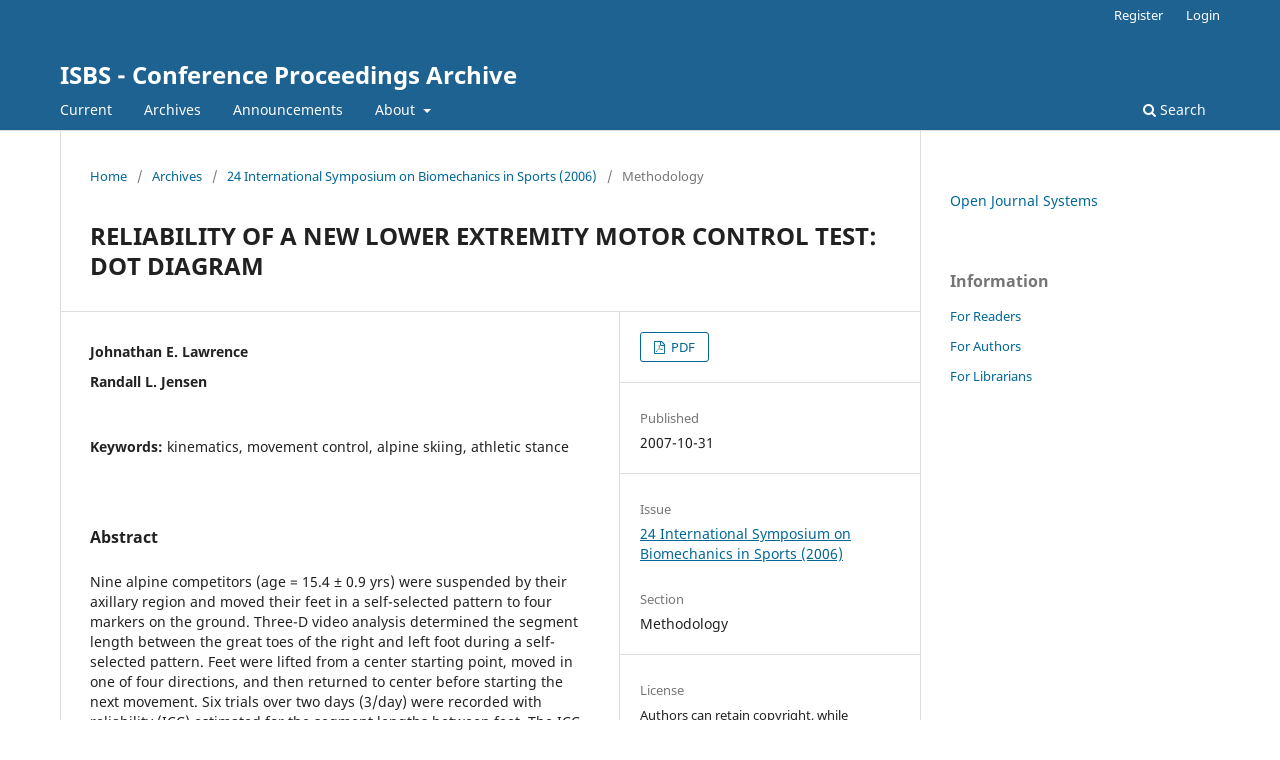

--- FILE ---
content_type: text/html; charset=utf-8
request_url: https://ojs.ub.uni-konstanz.de/cpa/article/view/208
body_size: 3366
content:
<!DOCTYPE html>
<html lang="en-US" xml:lang="en-US">
<head>
	<meta charset="utf-8">
	<meta name="viewport" content="width=device-width, initial-scale=1.0">
	<title>
		RELIABILITY OF A NEW LOWER EXTREMITY MOTOR CONTROL TEST: DOT DIAGRAM
							| ISBS - Conference Proceedings Archive
			</title>

	
<meta name="generator" content="Open Journal Systems 3.3.0.21" />
<link rel="schema.DC" href="http://purl.org/dc/elements/1.1/" />
<meta name="DC.Creator.PersonalName" content="Johnathan E. Lawrence"/>
<meta name="DC.Creator.PersonalName" content="Randall L. Jensen"/>
<meta name="DC.Date.created" scheme="ISO8601" content="2007-10-31"/>
<meta name="DC.Date.dateSubmitted" scheme="ISO8601" content="2007-10-31"/>
<meta name="DC.Date.issued" scheme="ISO8601" content="2007-12-05"/>
<meta name="DC.Date.modified" scheme="ISO8601" content="2008-01-13"/>
<meta name="DC.Description" xml:lang="en" content="Nine alpine competitors (age = 15.4 ± 0.9 yrs) were suspended by their axillary region and moved their feet in a self-selected pattern to four markers on the ground. Three-D video analysis determined the segment length between the great toes of the right and left foot during a self-selected pattern. Feet were lifted from a center starting point, moved in one of four directions, and then returned to center before starting the next movement. Six trials over two days (3/day) were recorded with reliability (ICC) estimated for the segment lengths between feet. The ICC (p &lt; 0.05) values for the trial duration, maximum, minimum, and average segment lengths were R = .976, .731, .916, and .951, respectively. The test was found to be reliable, although limited subjects were tested. We suggest the test should be pursued to indicate validity of lower extremity motor control to sport performance."/>
<meta name="DC.Format" scheme="IMT" content="application/pdf"/>
<meta name="DC.Identifier" content="208"/>
<meta name="DC.Identifier.URI" content="https://ojs.ub.uni-konstanz.de/cpa/article/view/208"/>
<meta name="DC.Language" scheme="ISO639-1" content="en"/>
<meta name="DC.Rights" content="Copyright (c) 2015 ISBS - Conference Proceedings Archive"/>
<meta name="DC.Rights" content=""/>
<meta name="DC.Source" content="ISBS - Conference Proceedings Archive"/>
<meta name="DC.Source.ISSN" content="1999-4168"/>
<meta name="DC.Source.URI" content="https://ojs.ub.uni-konstanz.de/cpa"/>
<meta name="DC.Subject" xml:lang="en" content="kinematics"/>
<meta name="DC.Subject" xml:lang="en" content="movement control"/>
<meta name="DC.Subject" xml:lang="en" content="alpine skiing"/>
<meta name="DC.Subject" xml:lang="en" content="athletic stance"/>
<meta name="DC.Title" content="RELIABILITY OF A NEW LOWER EXTREMITY MOTOR CONTROL TEST: DOT DIAGRAM"/>
<meta name="DC.Type" content="Text.Serial.Journal"/>
<meta name="DC.Type.articleType" content="Methodology"/>
<meta name="gs_meta_revision" content="1.1"/>
<meta name="citation_journal_title" content="ISBS - Conference Proceedings Archive"/>
<meta name="citation_journal_abbrev" content="ISBS-CPA"/>
<meta name="citation_issn" content="1999-4168"/> 
<meta name="citation_author" content="Johnathan E. Lawrence"/>
<meta name="citation_author" content="Randall L. Jensen"/>
<meta name="citation_title" content="RELIABILITY OF A NEW LOWER EXTREMITY MOTOR CONTROL TEST: DOT DIAGRAM"/>
<meta name="citation_language" content="en"/>
<meta name="citation_date" content="2006"/>
<meta name="citation_abstract_html_url" content="https://ojs.ub.uni-konstanz.de/cpa/article/view/208"/>
<meta name="citation_keywords" xml:lang="en" content="kinematics"/>
<meta name="citation_keywords" xml:lang="en" content="movement control"/>
<meta name="citation_keywords" xml:lang="en" content="alpine skiing"/>
<meta name="citation_keywords" xml:lang="en" content="athletic stance"/>
<meta name="citation_pdf_url" content="https://ojs.ub.uni-konstanz.de/cpa/article/download/208/168"/>
	<link rel="stylesheet" href="https://ojs.ub.uni-konstanz.de/cpa/$$$call$$$/page/page/css?name=stylesheet" type="text/css" /><link rel="stylesheet" href="https://ojs.ub.uni-konstanz.de/cpa/$$$call$$$/page/page/css?name=font" type="text/css" /><link rel="stylesheet" href="https://ojs.ub.uni-konstanz.de/lib/pkp/styles/fontawesome/fontawesome.css?v=3.3.0.21" type="text/css" />
</head>
<body class="pkp_page_article pkp_op_view" dir="ltr">

	<div class="pkp_structure_page">

				<header class="pkp_structure_head" id="headerNavigationContainer" role="banner">
						
 <nav class="cmp_skip_to_content" aria-label="Jump to content links">
	<a href="#pkp_content_main">Skip to main content</a>
	<a href="#siteNav">Skip to main navigation menu</a>
		<a href="#pkp_content_footer">Skip to site footer</a>
</nav>

			<div class="pkp_head_wrapper">

				<div class="pkp_site_name_wrapper">
					<button class="pkp_site_nav_toggle">
						<span>Open Menu</span>
					</button>
										<div class="pkp_site_name">
																<a href="						https://ojs.ub.uni-konstanz.de/cpa/index
					" class="is_text">ISBS - Conference Proceedings Archive</a>
										</div>
				</div>

				
				<nav class="pkp_site_nav_menu" aria-label="Site Navigation">
					<a id="siteNav"></a>
					<div class="pkp_navigation_primary_row">
						<div class="pkp_navigation_primary_wrapper">
																				<ul id="navigationPrimary" class="pkp_navigation_primary pkp_nav_list">
								<li class="">
				<a href="https://ojs.ub.uni-konstanz.de/cpa/issue/current">
					Current
				</a>
							</li>
								<li class="">
				<a href="https://ojs.ub.uni-konstanz.de/cpa/issue/archive">
					Archives
				</a>
							</li>
								<li class="">
				<a href="https://ojs.ub.uni-konstanz.de/cpa/announcement">
					Announcements
				</a>
							</li>
								<li class="">
				<a href="https://ojs.ub.uni-konstanz.de/cpa/about">
					About
				</a>
									<ul>
																					<li class="">
									<a href="https://ojs.ub.uni-konstanz.de/cpa/about">
										About the Journal
									</a>
								</li>
																												<li class="">
									<a href="https://ojs.ub.uni-konstanz.de/cpa/about/submissions">
										Submissions
									</a>
								</li>
																																									<li class="">
									<a href="https://ojs.ub.uni-konstanz.de/cpa/about/privacy">
										Privacy Statement
									</a>
								</li>
																												<li class="">
									<a href="https://ojs.ub.uni-konstanz.de/cpa/about/contact">
										Contact
									</a>
								</li>
																		</ul>
							</li>
			</ul>

				

																						<div class="pkp_navigation_search_wrapper">
									<a href="https://ojs.ub.uni-konstanz.de/cpa/search" class="pkp_search pkp_search_desktop">
										<span class="fa fa-search" aria-hidden="true"></span>
										Search
									</a>
								</div>
													</div>
					</div>
					<div class="pkp_navigation_user_wrapper" id="navigationUserWrapper">
							<ul id="navigationUser" class="pkp_navigation_user pkp_nav_list">
								<li class="profile">
				<a href="https://ojs.ub.uni-konstanz.de/cpa/user/register">
					Register
				</a>
							</li>
								<li class="profile">
				<a href="https://ojs.ub.uni-konstanz.de/cpa/login">
					Login
				</a>
							</li>
										</ul>

					</div>
				</nav>
			</div><!-- .pkp_head_wrapper -->
		</header><!-- .pkp_structure_head -->

						<div class="pkp_structure_content has_sidebar">
			<div class="pkp_structure_main" role="main">
				<a id="pkp_content_main"></a>

<div class="page page_article">
			<nav class="cmp_breadcrumbs" role="navigation" aria-label="You are here:">
	<ol>
		<li>
			<a href="https://ojs.ub.uni-konstanz.de/cpa/index">
				Home
			</a>
			<span class="separator">/</span>
		</li>
		<li>
			<a href="https://ojs.ub.uni-konstanz.de/cpa/issue/archive">
				Archives
			</a>
			<span class="separator">/</span>
		</li>
					<li>
				<a href="https://ojs.ub.uni-konstanz.de/cpa/issue/view/ISBS2006">
					24 International Symposium on Biomechanics in Sports (2006)
				</a>
				<span class="separator">/</span>
			</li>
				<li class="current" aria-current="page">
			<span aria-current="page">
									Methodology
							</span>
		</li>
	</ol>
</nav>
	
		  	 <article class="obj_article_details">

		
	<h1 class="page_title">
		RELIABILITY OF A NEW LOWER EXTREMITY MOTOR CONTROL TEST: DOT DIAGRAM
	</h1>

	
	<div class="row">
		<div class="main_entry">

							<section class="item authors">
					<h2 class="pkp_screen_reader">Authors</h2>
					<ul class="authors">
											<li>
							<span class="name">
								Johnathan E. Lawrence
							</span>
																				</li>
											<li>
							<span class="name">
								Randall L. Jensen
							</span>
																				</li>
										</ul>
				</section>
			
						
									<section class="item keywords">
				<h2 class="label">
										Keywords:
				</h2>
				<span class="value">
											kinematics, 											movement control, 											alpine skiing, 											athletic stance									</span>
			</section>
			
										<section class="item abstract">
					<h2 class="label">Abstract</h2>
					Nine alpine competitors (age = 15.4 ± 0.9 yrs) were suspended by their axillary region and moved their feet in a self-selected pattern to four markers on the ground. Three-D video analysis determined the segment length between the great toes of the right and left foot during a self-selected pattern. Feet were lifted from a center starting point, moved in one of four directions, and then returned to center before starting the next movement. Six trials over two days (3/day) were recorded with reliability (ICC) estimated for the segment lengths between feet. The ICC (p &lt; 0.05) values for the trial duration, maximum, minimum, and average segment lengths were R = .976, .731, .916, and .951, respectively. The test was found to be reliable, although limited subjects were tested. We suggest the test should be pursued to indicate validity of lower extremity motor control to sport performance.
				</section>
			
			

																										
						
		</div><!-- .main_entry -->

		<div class="entry_details">

						
										<div class="item galleys">
					<h2 class="pkp_screen_reader">
						Downloads
					</h2>
					<ul class="value galleys_links">
													<li>
								
	
							

<a class="obj_galley_link pdf" href="https://ojs.ub.uni-konstanz.de/cpa/article/view/208/168">

		
	PDF

	</a>
							</li>
											</ul>
				</div>
						
						<div class="item published">
				<section class="sub_item">
					<h2 class="label">
						Published
					</h2>
					<div class="value">
																			<span>2007-10-31</span>
																	</div>
				</section>
							</div>
			
						
										<div class="item issue">

											<section class="sub_item">
							<h2 class="label">
								Issue
							</h2>
							<div class="value">
								<a class="title" href="https://ojs.ub.uni-konstanz.de/cpa/issue/view/ISBS2006">
									24 International Symposium on Biomechanics in Sports (2006)
								</a>
							</div>
						</section>
					
											<section class="sub_item">
							<h2 class="label">
								Section
							</h2>
							<div class="value">
								Methodology
							</div>
						</section>
					
									</div>
			
						
										<div class="item copyright">
					<h2 class="label">
						License
					</h2>
										Authors can retain copyright, while granting the International Society of Biomechanics in Sports (ISBS) the right of first publication.
				</div>
			
			

		</div><!-- .entry_details -->
	</div><!-- .row -->

</article>

	

</div><!-- .page -->

	</div><!-- pkp_structure_main -->

									<div class="pkp_structure_sidebar left" role="complementary" aria-label="Sidebar">
				<div class="pkp_block block_developed_by">
	<h2 class="pkp_screen_reader">
		Developed By
	</h2>

	<div class="content">
		<a href="http://pkp.sfu.ca/ojs/">
			Open Journal Systems
		</a>
	</div>
</div>
<div class="pkp_block block_information">
	<h2 class="title">Information</h2>
	<div class="content">
		<ul>
							<li>
					<a href="https://ojs.ub.uni-konstanz.de/cpa/information/readers">
						For Readers
					</a>
				</li>
										<li>
					<a href="https://ojs.ub.uni-konstanz.de/cpa/information/authors">
						For Authors
					</a>
				</li>
										<li>
					<a href="https://ojs.ub.uni-konstanz.de/cpa/information/librarians">
						For Librarians
					</a>
				</li>
					</ul>
	</div>
</div>

			</div><!-- pkp_sidebar.left -->
			</div><!-- pkp_structure_content -->

<div class="pkp_structure_footer_wrapper" role="contentinfo">
	<a id="pkp_content_footer"></a>

	<div class="pkp_structure_footer">

		
		<div class="pkp_brand_footer" role="complementary">
			<a href="https://ojs.ub.uni-konstanz.de/cpa/about/aboutThisPublishingSystem">
				<img alt="More information about the publishing system, Platform and Workflow by OJS/PKP." src="https://ojs.ub.uni-konstanz.de/templates/images/ojs_brand.png">
			</a>
		</div>
	</div>
</div><!-- pkp_structure_footer_wrapper -->

</div><!-- pkp_structure_page -->

<script src="https://ojs.ub.uni-konstanz.de/lib/pkp/lib/vendor/components/jquery/jquery.js?v=3.3.0.21" type="text/javascript"></script><script src="https://ojs.ub.uni-konstanz.de/lib/pkp/lib/vendor/components/jqueryui/jquery-ui.js?v=3.3.0.21" type="text/javascript"></script><script src="https://ojs.ub.uni-konstanz.de/plugins/themes/default/js/lib/popper/popper.js?v=3.3.0.21" type="text/javascript"></script><script src="https://ojs.ub.uni-konstanz.de/plugins/themes/default/js/lib/bootstrap/util.js?v=3.3.0.21" type="text/javascript"></script><script src="https://ojs.ub.uni-konstanz.de/plugins/themes/default/js/lib/bootstrap/dropdown.js?v=3.3.0.21" type="text/javascript"></script><script src="https://ojs.ub.uni-konstanz.de/plugins/themes/default/js/main.js?v=3.3.0.21" type="text/javascript"></script>


</body>
</html>
